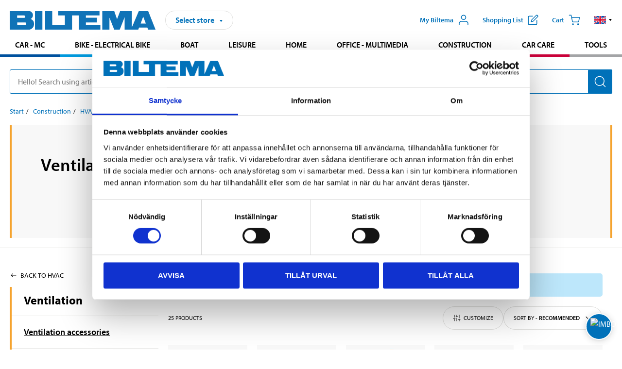

--- FILE ---
content_type: text/html; charset=utf-8
request_url: https://www.biltema.se/en-se/construction/hvac/ventilation/ventilation-accessories/
body_size: 16012
content:

<!DOCTYPE html>
<!--[if IE]><html class="lt-ie10" lang="en"><![endif]-->
<!--[if !IE]><!-->
<html lang="en">
<!--<![endif]-->

<head>
        <title>Ventilation accessories - Biltema.se</title>
        <meta name="description" content="" />

    <meta charset="utf-8" />
    <meta content="IE=edge" http-equiv="X-UA-Compatible" />
    <meta name="viewport" content="width=device-width, initial-scale=1" />
    <meta name="biltema" content="BT20W29" />
    <meta name="version" content="4.0.0.16289" />
    <meta name="generated" content="2026-01-21 13:21:36" />
    <meta name="theme-color" content="#0071b9" />



    <script>
        var _imbox = _imbox || [];
        var dataLayer = [];
    </script>

    <script>
        var svgIcons = new XMLHttpRequest();
        svgIcons.open("GET", "/dist/img/svg/svgsprite.svg?v=4.0.0.16289", true);
        svgIcons.send();
        svgIcons.onload = function () {
            if (svgIcons.status < 200 || svgIcons.status >= 400) return;
            var insertSvg = function () { window.document.body.insertAdjacentHTML('afterbegin', '<div class="svg--hide">' + svgIcons.responseText + '</div>'); };
            if (window.document.body) insertSvg();
            else window.document.addEventListener('DOMContentLoaded', insertSvg);
        }
    </script>

    <!-- Google Tag Manager -->
    <script>
        (function(w,d,s,l,i){w[l]=w[l]||[];w[l].push({'gtm.start':
            new Date().getTime(),event:'gtm.js'});var f=d.getElementsByTagName(s)[0],
            j=d.createElement(s),dl=l!='dataLayer'?'&l='+l:'';j.async=true;j.src=
            'https://www.googletagmanager.com/gtm.js?id='+i+dl;f.parentNode.insertBefore(j,f);
        })(window,document,'script','dataLayer','GTM-MBNCJRDW');
    </script>
    <!-- End Google Tag Manager -->

    <script>
        function getCookieValue(cookieName) {
            const cookies = document.cookie.split('; ');
            for (let cookie of cookies) {
                const [name, value] = cookie.split('=');
                if (name === cookieName) {
                    return decodeURIComponent(value);
                }
            }
            return null;
        }
        try {
            const cookieValue = getCookieValue("biltema__user");
            if (cookieValue && cookieValue !== "") {
                const data = JSON.parse(cookieValue);
                window.dataLayer = window.dataLayer || [];
                window.dataLayer.push({
                    login_status: "logged in",
                    user_id: data.id,
                });
            } else {
                window.dataLayer = window.dataLayer || [];
                window.dataLayer.push({
                    login_status: "logged out",
                });
            }
        } catch (error) {
            console.log("An GA event error occurred:", error);
        }
    </script>

    
    

        <meta property="og:type" content="productListing" />
        <meta property="og:title" content="Ventilation accessories" />
        <meta property="og:url" content="https://www.biltema.se/en-se/construction/hvac/ventilation/ventilation-accessories/" />

    
    


    <link rel="preconnect" href="https://www.googletagmanager.com">
    <link rel="preconnect" href="https://use.typekit.net">
    <link rel="preconnect" href="https://checkout.biltema.com">
    <link rel="preconnect" href="https://shelflocation.biltema.com">
    <link rel="preconnect" href="https://stock.biltema.com">

    <link rel="preload" as="style" href="/dist/css/main.css?v=4.0.0.16289">
    <link rel="preload" as="style" href="https://use.typekit.net/ndd4sqw.css" crossorigin>
    <link rel="stylesheet" href="/dist/css/main.css?v=4.0.0.16289">
    <link rel="stylesheet" href="https://use.typekit.net/ndd4sqw.css" crossorigin>

<link rel="canonical" href="https://www.biltema.se/en-se/construction/hvac/ventilation/ventilation-accessories/" /><link rel="alternate" href="https://www.biltema.se/en-se/construction/hvac/ventilation/ventilation-accessories/" hreflang="en-se" />
<link rel="alternate" href="https://www.biltema.se/bygg/vvs/ventilation/ventilationstillbehor/" hreflang="sv-se" />
<link rel="alternate" href="https://www.biltema.dk/byggeri/vvs/ventilation/ventilationstilbehor/" hreflang="da-dk" />
<link rel="alternate" href="https://www.biltema.dk/en-dk/construction/hvac/ventilation/ventilation-accessories/" hreflang="en-dk" />
<link rel="alternate" href="https://www.biltema.fi/rakentaminen/lvi/ilmanvaihto/ilmanvaihtotarvikkeet/" hreflang="fi-fi" />
<link rel="alternate" href="https://www.biltema.fi/en-fi/construction/hvac/ventilation/ventilation-accessories/" hreflang="en-fi" />
<link rel="alternate" href="https://www.biltema.fi/sv-fi/bygg/vvs/ventilation/ventilationstillbehor/" hreflang="sv-fi" />
<link rel="alternate" href="https://www.biltema.no/bygg/vvs/ventilasjon/ventilasjonstilbehor/" hreflang="nb-no" />
<link rel="alternate" href="https://www.biltema.no/en-no/construction/hvac/ventilation/ventilation-accessories/" hreflang="en-no" />

    
        <link rel="stylesheet" href="/dist/css/productListingPage.0d30b01024.min.css">

    <script>
        const pathname = window.location.pathname;
        const host = window.location.host;
        [
            "/da-dk",
            "/fi-fi",
            "/nb-no",
            "/sv-se"
        ].forEach((translationSubPath) => {
            const topLevelDomain = translationSubPath.slice(4, 6);
            if (pathname.slice(0, 6).toLowerCase() === translationSubPath && !host.endsWith(topLevelDomain) && !host.endsWith("com")) {
                window.location.replace(`https://${host.slice(0, host.length - 2)}${topLevelDomain}${pathname.slice(6)}`);
            }
        });
        [
            "/en-dk",
            "/en-fi",
            "/en-no",
            "/en-se",
            "/sv-fi",
        ].forEach((translationSubPath) => {
            const topLevelDomain = translationSubPath.slice(4, 6);
            if (pathname.slice(0, 6).toLowerCase() === translationSubPath && !host.endsWith(topLevelDomain) && !host.endsWith("com")) {
                window.location.replace(`https://${host.slice(0, host.length - 2)}${topLevelDomain}${translationSubPath}${pathname.slice(6)}`);
            }
        });
    </script>
<script>NS_CSM_td=492235010;NS_CSM_pd=275116665;NS_CSM_u="/clm10";NS_CSM_col="AAAAAAXzEuMyw5fO2czYDyNGiNOdBUm5R0m5sMmH4XB9wwDxrp/3O4T6Q81p83jgovNcoOJPF0PmL/xDPxckVamSZiVf";</script><script type="text/javascript">function sendTimingInfoInit(){setTimeout(sendTimingInfo,0)}function sendTimingInfo(){var wp=window.performance;if(wp){var c1,c2,t;c1=wp.timing;if(c1){var cm={};cm.ns=c1.navigationStart;if((t=c1.unloadEventStart)>0)cm.us=t;if((t=c1.unloadEventEnd)>0)cm.ue=t;if((t=c1.redirectStart)>0)cm.rs=t;if((t=c1.redirectEnd)>0)cm.re=t;cm.fs=c1.fetchStart;cm.dls=c1.domainLookupStart;cm.dle=c1.domainLookupEnd;cm.cs=c1.connectStart;cm.ce=c1.connectEnd;if((t=c1.secureConnectionStart)>0)cm.scs=t;cm.rqs=c1.requestStart;cm.rss=c1.responseStart;cm.rse=c1.responseEnd;cm.dl=c1.domLoading;cm.di=c1.domInteractive;cm.dcls=c1.domContentLoadedEventStart;cm.dcle=c1.domContentLoadedEventEnd;cm.dc=c1.domComplete;if((t=c1.loadEventStart)>0)cm.ls=t;if((t=c1.loadEventEnd)>0)cm.le=t;cm.tid=NS_CSM_td;cm.pid=NS_CSM_pd;cm.ac=NS_CSM_col;var xhttp=new XMLHttpRequest();if(xhttp){var JSON=JSON||{};JSON.stringify=JSON.stringify||function(ob){var t=typeof(ob);if(t!="object"||ob===null){if(t=="string")ob='"'+ob+'"';return String(ob);}else{var n,v,json=[],arr=(ob&&ob.constructor==Array);for(n in ob){v=ob[n];t=typeof(v);if(t=="string")v='"'+v+'"';else if(t=="object"&&v!==null)v=JSON.stringify(v);json.push((arr?"":'"'+n+'":')+String(v));}return(arr?"[":"{")+String(json)+(arr?"]":"}");}};xhttp.open("POST",NS_CSM_u,true);xhttp.send(JSON.stringify(cm));}}}}if(window.addEventListener)window.addEventListener("load",sendTimingInfoInit,false);else if(window.attachEvent)window.attachEvent("onload",sendTimingInfoInit);else window.onload=sendTimingInfoInit;</script></head>

<body>
    <!-- Google Tag Manager (noscript) -->
    <noscript>
        <iframe src="https://www.googletagmanager.com/ns.html?id=GTM-MBNCJRDW" accesskey=""height="0" width="0" style="display:none;visibility:hidden"></iframe>
    </noscript>
    <!-- End Google Tag Manager (noscript) -->

    <div href="#react__bypassblock" id="react__bypassblock" class="bypassblock"></div>

    <div id="overlay-root" tabindex="-1" id="react__bypassblock"></div>
    <div id="everything-sticky" tabindex="-1"></div>
    <div id="modal-root" tabindex="-1"></div>
    <div id="react__alert" tabindex="-1"></div>
    
    <input tabindex="-1" type="hidden" id="react__config__field"
           data-version="4.0.0.16289"
           data-currencysymbol=":-"
           data-marketindex="1"
           data-marketlanguage="en"
           data-locale="en-SE"
           data-currency="SEK"
           data-imagesbaseurl="https://productimages.biltema.com/v1/image/"
           data-imagesarticlebaseurl="https://productimages.biltema.com/v1/image/article/"
           data-imagesproductbaseurl="https://productimages.biltema.com/v1/image/product/"
           data-trackorderbaseurl="https://trackorder.biltema.com/v1/"
           data-stockbaseurl="https://stock.biltema.com/v1/stock/"
           data-shelfbaseurl="https://shelflocation.biltema.com/v2/ShelfLocation/"
           data-typeaheadbaseurl="https://find.biltema.com/v4/web/typeahead/"
           data-productsbaseurl="https://find.biltema.com/v1/web/products/"
           data-documentsbaseurl="https://docs.biltema.com/"
           data-friendsbaseurl="https://my.biltema.com/"
           data-articlebaseurl="https://articles.biltema.com/"
           data-pricingbaseurl="https://price.biltema.com/v2/"
           data-storesbaseurl="https://stores.biltema.com/v1"
           data-webshopstoreid="399"
           data-EnergyBadgeIds="6,7,8,9,10,11,12,43,44,45,46,48,49,50,55,56,57,58,61,63,70,71,72,73,74,79,80,81,83,84,88,89,90,91,92,93,94"
           data-shoppinglisturl="/en-se/shopping-list/"
           data-hasmybiltema="True"
           data-mybiltemarooturl="/en-se/my-biltema/"
           data-recommendationbaseurl="https://productrecommendations.biltema.com/v1"
           data-checkoutsiteurl="https://checkout.biltema.se/"
           data-checkoutbaseurl="https://checkout.biltema.com/"
           data-trackordersiteurl="https://trackorder.biltema.se/"
           data-payandcollectinformationpageurl="/en-se/about-biltema/customer-service/purchase-information/pay-and-collect/how-pay-and-collect-works/"
           data-haspayandcollect="True"
           data-searchlandingpage="/en-se/search-page/"
           data-rekopage="/en-se/search-for-car-spare-parts/"
           data-rekolandingpage="/en-se/car---mc/"
           data-mcCategory="/en-se/car---mc/mc/"
           data-trailerCategory=""
           data-caravanCategory="/en-se/leisure/caravans-and-mobile-homes/"
           data-rekobaseurl="https://reko.biltema.com/v1/Reko/"
           data-rekoapiurl="https://reko2.biltema.com/" 
           data-mybiltemaapiurl="https://my.biltema.com/"/>



    <span id="react__statetrigger" tabindex="-1"></span>
    <div class="header__container">
        <header role="banner" class="header">

            <button type="button" class="button__menu s__hide--on-tablet--large--up" aria-label="Menu alternatives" onClick="javascript:window.toggleMenu(true, '')">
                <svg class="icon icon__blue" aria-hidden="true">
                    <use xlink:href="#icon__hamburger"></use>
                </svg>
                <span class="s__visibility--hidden">Menu</span>
            </button>

            <a href="/en-se/" class="header__logo">
                <img src="/dist/img/logos/biltema-logo.svg" class="header__logo--img" alt="Biltema logo" />
            </a>


<div id="react__storeselector" class="s__noprint"></div>




<nav class="nav__features js__navfeaturemenu">
    <ul>
            <li id="myBiltemaTopMenuItem">
                <button class="button" type="button" onclick="javascript:window.toggleMyBiltemaOverview(true);"
                    aria-label="Open My Biltema menu">
                    <span
                        class="s__show--on-desktop--small--up button__copy--left margin__bottom--auto">My Biltema</span>
                    <span class="s__show--on-desktop--small--up button__copy--left s__loggedin s__hide">
                        <span class="s__login__message">
                            Welcome
                        </span>
                        <!--  -->
                    </span>
                    <svg class="icon__m icon__blue margin__bottom--auto" aria-hidden="true">
                        <use xlink:href="#icon__user"></use>
                    </svg>
                </button>
            </li>

            <li>
                <button type="button" onclick="javascript:window.toggleMyBiltemaWishList(true);"
                    title="Show shopping list"
                    aria-label="Show shopping list">
                    <span
                        class="s__show--on-desktop--small--up button__copy--left margin__bottom--auto">Shopping list</span>
                    <svg class="icon__m icon__blue margin__bottom--auto" aria-hidden="true">
                        <use xlink:href="#icon__add-to-list"></use>
                        <span class="s__hide icon__itemindicator icon__itemindicator--grey" id="wishlistIndicator"></span>
                    </svg>
                </button>
            </li>

        <li>
            <button type="button" onclick="javascript:window.toggleCart(true);"
                aria-label="Cart">
                <span
                    class="s__show--on-desktop--small--up button__copy--left margin__bottom--auto">Cart</span>
                <svg class="icon__m icon__blue margin__bottom--auto" aria-hidden="true">
                    <use xlink:href="#icon__cart"></use>
                    <span class="s__hide icon__itemindicator icon__itemindicator--grey" id="cartIndicator"></span>
                </svg>
            </button>
        </li>



    <li class="lang__selector--desktop s__show--on-tablet--large--up">
        <a href="javascript:void(0);" title="Selected language: English (Sweden)" class="js__navfeature--toggle" role="button" aria-label="Selected language: English (Sweden), click to select from accessible languages">
            <svg class="icon" aria-label="Selected language: English (Sweden)">
                <use xlink:href="#icon__flag--EN"></use>
            </svg>
            <svg class="icon__right icon__xxs icon__black" aria-hidden="true">
                <use xlink:href="#icon__arrow--rounded"></use>
            </svg>
        </a>
        <div class="js__navfeature--dropdown langselector--dropdown">
            <ul>
                    <li>
                        <a href="/bygg/vvs/ventilation/ventilationstillbehor/" title="Select language: Svenska (Sverige)">
                            <svg class="icon icon__left" aria-label="Select language: Svenska (Sverige)">
                                <use xlink:href="#icon__flag--SV"></use>
                            </svg>
                            <span>Svenska (Sverige)</span>
                        </a>
                    </li>
                    <li>
                        <a href="/en-se/construction/hvac/ventilation/ventilation-accessories/" title="Select language: English (Sweden)">
                            <svg class="icon icon__left" aria-label="Select language: English (Sweden)">
                                <use xlink:href="#icon__flag--EN"></use>
                            </svg>
                            <span>English (Sweden)</span>
                        </a>
                    </li>
            </ul>
        </div>
    </li>

    </ul>
</nav>


<div id="react__menu__cart"></div>
<div id="react__menu__mybiltema__overview"></div>
<div id="react__menu__mybiltema__wishlist"></div>
<div id="react__menu__storeSelector"></div>
<div id="react__menu__highlight"></div>

        </header>
    </div>

    <div id="react__mainmenu" class="relative">
        <div class="nav__container s__show--on-tablet--large--up js__menu">
            <nav class="nav__main ">

                <div class="nav__actions s__hide--on-tablet--large--up">
                    <button type="button" class="button__close button__right js__menu--close" aria-label="Close menu">
                        <svg class="icon__s icon__left" aria-hidden="true">
                            <use xlink:href="#icon__close"></use>
                        </svg>
                        <span>Close</span>
                    </button>
                </div>



    <ul role="menu" class="nav__menu nav__menu--initial">
            <li role="menuitem" class="border-color--car--mc">
                <a href="/en-se/car---mc/">Car - MC</a>
            </li>
            <li role="menuitem" class="border-color--bike">
                <a href="/en-se/bike-electrical-bike/">Bike - Electrical bike</a>
            </li>
            <li role="menuitem" class="border-color--boat">
                <a href="/en-se/boat/">Boat</a>
            </li>
            <li role="menuitem" class="border-color--leisure">
                <a href="/en-se/leisure/">Leisure</a>
            </li>
            <li role="menuitem" class="border-color--home">
                <a href="/en-se/home/">Home</a>
            </li>
            <li role="menuitem" class="border-color--office">
                <a href="/en-se/office---technology/">Office - Multimedia</a>
            </li>
            <li role="menuitem" class="border-color--construction">
                <a href="/en-se/construction/">Construction</a>
            </li>
            <li role="menuitem" class="border-color--carcare">
                <a href="/en-se/car-care/">Car care</a>
            </li>
            <li role="menuitem" class="border-color--tools">
                <a href="/en-se/tools/">Tools</a>
            </li>
    </ul>






    <div class="s__hide--on-tablet--large--up langselector--mobile langselector--in-menu">

        <a href="#" title="Selected language: English (Sweden)" class="js__dropdown--toggle langselector__button" role="button" aria-label="Selected language: English (Sweden), click to select from accessible languages">
            <div class="langselector__headline">
                Select language:
            </div>

            <div class="langselector__selected s__show--on-mobile--medium--up">
                English (Sweden)
            </div>

            <svg class="icon icon__m" aria-label="Select language: English (Sweden)">
                <use xlink:href="#icon__flag--EN"></use>
            </svg>
            <svg class="icon__right icon__xxs icon__black" aria-hidden="true">
                <use xlink:href="#icon__arrow--rounded"></use>
            </svg>
        </a>

        <div class="js__dropdown s__expandable">
            <ul class="langselector__list">
                    <li>
                        <a href="/bygg/vvs/ventilation/ventilationstillbehor/" title="Select language: Svenska (Sverige)">
                            <svg class="icon icon__left" aria-label="Select language: Svenska (Sverige)">
                                <use xlink:href="#icon__flag--SV"></use>
                            </svg>
                            <span>Svenska (Sverige)</span>
                        </a>
                    </li>
                    <li>
                        <a href="/en-se/construction/hvac/ventilation/ventilation-accessories/" title="Select language: English (Sweden)">
                            <svg class="icon icon__left" aria-label="Select language: English (Sweden)">
                                <use xlink:href="#icon__flag--EN"></use>
                            </svg>
                            <span>English (Sweden)</span>
                        </a>
                    </li>
            </ul>
        </div>
    </div>





                


    <ul role="menu" class="nav__support--strong s__hide--on-tablet--large--up">
            <li role="menuitem">
                <a href="/en-se/about-biltema/customer-service/services-and-offers/presentkort/" title="Buy  Biltema gift card – valid  in stores">Gift card</a>
            </li>
            <li role="menuitem">
                <a href="/en-se/about-biltema/customer-service/purchase-information/pay-and-collect/how-pay-and-collect-works/" title="Use Pay &amp; Collect – order online and pick up at your local Biltema store">Pay &amp; Collect</a>
            </li>
            <li role="menuitem">
                <a href="/en-se/about-biltema/biltema-cafe/" title="Visit Biltema Café – view our menu and opening hours">Biltema Caf&#233;</a>
            </li>
            <li role="menuitem">
                <a href="/en-se/news-and-inspiration/" title="Read the latest Biltema news, tips and inspirational content">News and inspiration</a>
            </li>
            <li role="menuitem">
                <a href="/en-se/about-biltema/customer-service/" title="Contact Biltema customer service – frequently asked questions and support">Customer service</a>
            </li>
            <li role="menuitem">
                <a href="javascript:window.toggleManageCookies();" title="Manage your cookie preferences on Biltema’s website">Cookie settings</a>
            </li>
            <li role="menuitem">
                <a href="/en-se/about-biltema/sustainability/" title="Learn about Biltema’s sustainability initiatives and environmental efforts">Sustainability</a>
            </li>
    </ul>



                





            </nav>
        </div>
    </div>

    <div class="quicksearch__target" id="react__quicksearch">
        <div class="quicksearch__temporary-wrapper">
            <div class="quicksearch__container">
            <div>
                <div role="search" class="quicksearch">
                    <input type="search" class="quicksearch__input" data-placeholderdesktop="Hello! Search using article number, registration number, OE number or free text." data-placeholdermobile="Search using art. no, reg. no or free text." placeholder="" value="" aria-labellby="searchbutton" />
                    <button id="searchbutton" type="button" class="button__search button__solid--blue" aria-label="Search for products and product categories">
                        <svg class="icon icon__white" aria-hidden="true">
                            <use xlink:href="#icon__search"></use>
                        </svg>
                        <span class="s__visibility--hidden">Search</span>
                    </button>
                </div>
            </div>
        </div>
        </div>
    </div>

        <div id="react__largeSiteAlert"></div>
            <div id="react__imboxtrigger" class="imbox"></div>

    <main id="react__maincontent" tabindex="-1">
        






<main id="react__productlisting-page" class="productlisting" data-identifier="1606">

    <div class="page__grid" id="productlisting__description">

        <div class="maxwidth--66">



    <nav class="breadcrumb" aria-label="Navigate the page hierarchy">
        <ol>
                        <li><a href="/en-se/" aria-label="Go to: Start">Start</a></li>
                        <li><a href="/en-se/construction/" aria-label="Go to: Construction">Construction</a></li>
                        <li><a href="/en-se/construction/hvac/" aria-label="Go to: HVAC">HVAC</a></li>
                        <li><a href="/en-se/construction/hvac/ventilation/" aria-label="Go to: Ventilation">Ventilation</a></li>
                        <li>Ventilation accessories</li>
        </ol>
    </nav>

        </div>

    </div>


<div id="react__category-introduction">
  <div class="MC17bMcjjI1OXozTRfPegg=="><div class="jz+jNIzupkL+iUcnwIHAQQ== business-areas__border-color--construction"><div class="CP8sowZgiA0jvoCKpXlL1Q=="><div class="Tu8HWd7cdH16+zU6p-v4LA=="><h1>Ventilation accessories</h1><div><p data-epi-property-name="MainBodyV2"></p></div></div></div><div class="+FcPhck30x2MiDupRusMZA== hidden"><div class="hHvt19USXf0Kxjs49J0ezg==" aria-hidden="true"><div data-epi-property-name="MainBodyLong" class="HA9CQz9GO0e+40givcC1Gg=="><span></span></div><div><button type="button" class="button__center button__s" tabindex="-1"><svg class="am44guoQ-ER+0ZyoaYMFEQ== flex--no-shrink icon__s icon__arrow--chevron--up" aria-hidden="true"><use href="#icon__arrow--chevron--up" xlink:href="#icon__arrow--chevron--up"></use></svg></button></div></div></div></div></div>
</div>


    

    <div class="productlisting__filtering">
        <div class="productlisting__filtering--flex productlisting__filtering--maxwidth">
            <div>



<div id="react__1606">
  <div class="k9S+MOVPnkgbrm0p+UT4Nw==" data-reactroot=""><div class="y58ujy4l0C5rd7tnDKwFeg== business-areas__border-color--construction"><div class="ACG66JU6LbhrlP2ppg-FDQ=="><a class="WH8-qaF7GyyN8VOLhpDZpA==" href="/en-se/construction/hvac/ventilation/">Ventilation</a></div><ol>

<li class="" data-reactroot=""><div class="jRAk0-7L9WADFU7qKmm-Nw== CwNexuJKsda+DNtEUBPFVg=="><a tabindex="0" href="/en-se/construction/hvac/ventilation/ventilation-accessories/" aria-label="Go toproduct area:Ventilation accessories" class="_9iEYVkyuXiEwVNdtN92AEw==">Ventilation accessories</a></div></li>
<li class="" data-reactroot=""><div class="jRAk0-7L9WADFU7qKmm-Nw== CwNexuJKsda+DNtEUBPFVg=="><a tabindex="0" href="/en-se/construction/hvac/ventilation/ventilation-fans/" aria-label="Go toproduct area:Ventilation fans" class="_9iEYVkyuXiEwVNdtN92AEw==">Ventilation fans</a></div></li>
<li class="" data-reactroot=""><div class="jRAk0-7L9WADFU7qKmm-Nw== CwNexuJKsda+DNtEUBPFVg=="><a tabindex="0" href="/en-se/construction/hvac/ventilation/ventilation-grilles/" aria-label="Go toproduct area:Ventilation grilles" class="_9iEYVkyuXiEwVNdtN92AEw==">Ventilation grilles</a></div></li>
<li class="" data-reactroot=""><div class="jRAk0-7L9WADFU7qKmm-Nw== CwNexuJKsda+DNtEUBPFVg=="><a tabindex="0" href="/en-se/construction/hvac/ventilation/ventilation-hoses/" aria-label="Go toproduct area:Ventilation hoses" class="_9iEYVkyuXiEwVNdtN92AEw==">Ventilation hoses</a></div></li>
<li class="" data-reactroot=""><div class="jRAk0-7L9WADFU7qKmm-Nw== CwNexuJKsda+DNtEUBPFVg=="><a tabindex="0" href="/en-se/construction/hvac/ventilation/ventilation-systems/" aria-label="Go toproduct area:Ventilation systems" class="_9iEYVkyuXiEwVNdtN92AEw==">Ventilation systems</a></div></li>
<li class="" data-reactroot=""><div class="jRAk0-7L9WADFU7qKmm-Nw== CwNexuJKsda+DNtEUBPFVg=="><a tabindex="0" href="/en-se/construction/hvac/ventilation/wall-vents/" aria-label="Go toproduct area:Wall valves and ceiling valves" class="_9iEYVkyuXiEwVNdtN92AEw==">Wall valves and ceiling valves</a></div></li>  </ol></div></div>
</div>

            </div>
            <div class="page__grid--full">


<div id="react__product-list-filter">
  <div class="-RYm5LZPdPXPhWVyex1JaA=="><button type="button" aria-label="" class="-JYafEQ1TjFs+0wQhS-I5g=="><div class="GD0mydRq9c-+8uBCdcO3Yw=="><p class="UsosT11hx919LKbHnOLQ7Q=="></p><span class="ZEv4XshDwNf8q5x38ix4Cg=="><svg class="flex--no-shrink icon__s icon__blue--dark icon__arrow--right--2" aria-hidden="true"><use href="#icon__arrow--right--2" xlink:href="#icon__arrow--right--2"></use></svg></span></div></button></div><div class="productlisting__header"></div>
</div>

                <div class="page__grid min-height--75" id="react__productfiltercollection">
                    
                    
                    <div class="spinner__container center align--center">
                        <div class="spinner spinner--l spinner--blue"></div>
                    </div>
                </div>
            </div>
        </div>
    </div>

    <div id="react__paging"></div>

</main>



    </main>




<footer id="footer">
    <div class="footer__grid">
        <div class="footer__container center">

            <div class="block">
                <div class="block--inner footer__content">

                        <div class="col s__show--on-tablet--large--up">
                            <div class="inner">
                                


    <h2 class="heading--xs font--uppercase" >
        <a aria-label="About Biltema " class="link--white" href="/en-se/about-biltema/">About Biltema </a>
    </h2>

    <ul class="footer__links">
                <li>
                    <a href="#store-selector"
                       role="button"
                       class="store-trigger"
                       aria-haspopup="dialog"
                       aria-controls="store-selector"
                       aria-expanded="false"
                       aria-label="Find your nearest Biltema warehouse and check opening hours">
                        Warehouses and opening hours
                    </a>
                </li>
                <li>
                    <a href="/en-se/about-biltema/biltema-cafe/"
                       aria-label="Explore Biltema Caf&#233; – menu, prices and opening times">
                        Biltema Caf&#233;
                    </a>
                </li>
                <li>
                    <a href="/en-se/about-biltema/biltema-foundation/"
                       aria-label="Learn more about the Biltema Foundation and its charitable work">
                        Biltema Foundation
                    </a>
                </li>
                <li>
                    <a href="/en-se/about-biltema/sustainability/"
                       aria-label="Read about Biltema’s sustainability goals and initiatives">
                        Sustainability
                    </a>
                </li>
    </ul>

                            </div>
                        </div>

                        <div class="col s__show--on-tablet--large--up">
                            


    <h2 class="heading--xs font--uppercase" >
        <a aria-label="Customer service" class="link--white" href="/en-se/about-biltema/customer-service/">Customer service</a>
    </h2>

    <ul class="footer__links">
                <li>
                    <a href="/en-se/about-biltema/customer-service/services-and-offers/presentkort/"
                       aria-label="Buy  Biltema gift card – valid in stores">
                        Gift card
                    </a>
                </li>
                <li>
                    <a href="/en-se/about-biltema/customer-service/biltema-business/business-card/"
                       aria-label="Apply for and manage your Biltema Business Card – tailored for companies">
                        Biltema Business Card
                    </a>
                </li>
                <li>
                    <a href="/en-se/about-biltema/customer-service/privacy-policy-and-terms/privacy-policy/"
                       aria-label="Read Biltema’s privacy policy – how we handle your personal data">
                        Privacy policy
                    </a>
                </li>
                <li>
                    <a href="#manage-cookies"
                       role="button"
                       class="manage-cookies"
                       aria-haspopup="dialog"
                       aria-controls="manage-cookies"
                       aria-expanded="false"
                       aria-label="Change or review your cookie settings on Biltema’s website">
                        Manage cookies
                    </a>
                </li>
                <li>
                    <a href="https://birgma.vispato.com/"
                       target="_blank"
                       aria-label="Report misconduct anonymously via Biltema’s Whistleblowing System">
                        Whistleblowing System
                    </a>
                </li>
    </ul>

                        </div>

                        <div class="col s__hide--on-tablet--large--up">
                            <ul class="footer__links">
                                        <li>
                                            <a href="#"
                                               role="button"
                                               class="store-trigger"
                                               aria-haspopup="dialog"
                                               aria-controls="store-selector"
                                               aria-expanded="false"
                                               aria-label="Warehouses">
                                                Warehouses
                                            </a>
                                        </li>
                                        <li>
                                            <a href="#"
                                               role="button"
                                               class="manage-cookies"
                                               aria-haspopup="dialog"
                                               aria-controls="manage-cookies"
                                               aria-expanded="false"
                                               aria-label="Manage cookies">
                                                Manage cookies
                                            </a>
                                        </li>
                                        <li>
                                            <a href="https://birgma.vispato.com/"
                                               target="_blank"
                                               aria-label="Whistleblowing System">
                                                Whistleblowing System
                                            </a>
                                        </li>
                            </ul>
                        </div>

                    <div class="col">

                            <div class="s__show--on-tablet--large--up">

                                
                                <h2 class="heading--xs font--uppercase">Contact us</h2>

                                <ul class="footer__links">
                                        <li >
                                            <a href="tel:0775200000"
                                               aria-label='Call customer service at 077 520 00 00'>
                                                077 520 00 00
                                            </a>
                                        </li>
                                                                            <li >
                                            <a href="mailto:kundservice@biltema.com"
                                               aria-label='Send an email to customer service at kundservice@biltema.com'>
                                                kundservice@biltema.com
                                            </a>
                                        </li>
                                </ul>
                            </div>

                    </div>

                        <div class="col footer__callout s__show--on-tablet--large--up" >

                            <div>
    <h2 class="heading--xs font--uppercase s__show--on-tablet--large--up">Follow Biltema</h2>

    <ul class="footer__socialmedia">

                <li>
                    <a href="https://www.facebook.com/BiltemaSverige/" title="Follow Biltema on Facebook – news, tips and community updates" aria-label="Follow us on Facebook">
                        <svg class="icon__l icon__white" aria-hidden="true">
                            <use xlink:href="#icon__facebook"></use>
                        </svg>
                        <span class="s__visibility--hidden">Facebook</span>
                    </a>
                </li>


                <li>
                    <a href="https://www.instagram.com/biltemasverige/" title="Follow Biltema on Instagram – inspiration and product highlights" aria-label="Follow us on Instagram">
                        <svg class="icon__l icon__white" aria-hidden="true">
                            <use xlink:href="#icon__instagram"></use>
                        </svg>
                        <span class="s__visibility--hidden">Instagram</span>
                    </a>
                </li>

                <li>
                    <a href="https://www.youtube.com/user/biltemasverige" title="Watch Biltema videos on YouTube – guides, campaigns and inspiration" aria-label="Follow us on Youtube">
                        <svg class="icon__l icon__white" aria-hidden="true">
                            <use xlink:href="#icon__youtube"></use>
                        </svg>
                        <span class="s__visibility--hidden">YouTube</span>
                    </a>
                </li>
    </ul>
</div>

                        </div>

                </div>
            </div>

            <div class="block">
                <div class="block--inner footer__disclaimer">
                    &#169; 2025 Biltema. All rights reserved.
                </div>
            </div>

        </div>
    </div>
</footer>
    
<div id="react__productStores"></div>



    <div id="react__backtotop" class="backtotop"></div>

    <script>
        window.storeData = window.storeData || [{"storeId":169,"name":"Avesta","opensToday":"07","closesToday":"20","openDate":"","openingText":null,"hasCafe":true,"hasPayAndCollect":true,"hasPayAndCollectStorePickup":true,"hasPayAndCollectDriveIn":true,"hasPayAndCollectDriveInWeightUnlimited":false,"payAndCollectStatusText":null,"websiteUrl":"https://www.biltema.se/en-se/stores-and-opening-hours/avesta/","latitude":60.15081,"longitude":16.20411,"address":"Friluftsvägen 1","email":"avesta@biltema.com","image":"https://www.biltema.se/contentassets/81690267b4c54bb8819165e7f3c6b77f/avstesta.jpg","zipCode":"774 61","city":"Avesta"},{"storeId":163,"name":"Bollnäs","opensToday":"07","closesToday":"20","openDate":"","openingText":null,"hasCafe":true,"hasPayAndCollect":true,"hasPayAndCollectStorePickup":true,"hasPayAndCollectDriveIn":true,"hasPayAndCollectDriveInWeightUnlimited":false,"payAndCollectStatusText":null,"websiteUrl":"https://www.biltema.se/en-se/stores-and-opening-hours/bollnas/","latitude":61.368364,"longitude":16.392031,"address":"Norrlandsvägen 88","email":"bollnas@biltema.com","image":"https://www.biltema.se/contentassets/34d68c70e8dc4ea5b2a9ec271a47a9c2/bollnas.jpg","zipCode":"821 36","city":"Bollnäs"},{"storeId":137,"name":"Borlänge","opensToday":"07","closesToday":"20","openDate":"","openingText":null,"hasCafe":true,"hasPayAndCollect":true,"hasPayAndCollectStorePickup":true,"hasPayAndCollectDriveIn":true,"hasPayAndCollectDriveInWeightUnlimited":false,"payAndCollectStatusText":null,"websiteUrl":"https://www.biltema.se/en-se/stores-and-opening-hours/borlange/","latitude":60.479496,"longitude":15.415253,"address":"Mekanikergatan 6","email":"borlange@biltema.com","image":"https://www.biltema.se/contentassets/df75fca0f05a4270aa92cedaa923f00a/borlangde.jpg","zipCode":"781 70 ","city":"Borlänge"},{"storeId":157,"name":"Borås","opensToday":"07","closesToday":"20","openDate":"","openingText":null,"hasCafe":true,"hasPayAndCollect":true,"hasPayAndCollectStorePickup":true,"hasPayAndCollectDriveIn":true,"hasPayAndCollectDriveInWeightUnlimited":false,"payAndCollectStatusText":null,"websiteUrl":"https://www.biltema.se/en-se/stores-and-opening-hours/boras/","latitude":57.698985,"longitude":12.822706,"address":"Elementgatan 4","email":"boras@biltema.com","image":"https://www.biltema.se/contentassets/ba8acb1ea798483ba7c46fa068aafe8d/boras.jpg","zipCode":"504 64","city":"Borås"},{"storeId":166,"name":"Charlottenberg","opensToday":"07","closesToday":"20","openDate":"","openingText":null,"hasCafe":true,"hasPayAndCollect":true,"hasPayAndCollectStorePickup":true,"hasPayAndCollectDriveIn":true,"hasPayAndCollectDriveInWeightUnlimited":false,"payAndCollectStatusText":null,"websiteUrl":"https://www.biltema.se/en-se/stores-and-opening-hours/charlottenberg/","latitude":59.8794,"longitude":12.290644,"address":"Åkaregatan 2","email":"charlottenberg@biltema.com","image":"https://www.biltema.se/contentassets/1dfd87bec73647529ed542fb6b3c908f/charlottenberg.jpg","zipCode":"673 32","city":"Charlottenberg"},{"storeId":175,"name":"Eskilstuna","opensToday":"07","closesToday":"20","openDate":"","openingText":"Öppning våren 2021","hasCafe":true,"hasPayAndCollect":true,"hasPayAndCollectStorePickup":true,"hasPayAndCollectDriveIn":true,"hasPayAndCollectDriveInWeightUnlimited":false,"payAndCollectStatusText":null,"websiteUrl":null,"latitude":59.386325,"longitude":16.531865,"address":"Vicusgatan 12B","email":"eskilstuna@biltema.com","image":null,"zipCode":"633 54","city":"Eskilstuna"},{"storeId":171,"name":"Falköping","opensToday":"07","closesToday":"20","openDate":"","openingText":null,"hasCafe":true,"hasPayAndCollect":true,"hasPayAndCollectStorePickup":true,"hasPayAndCollectDriveIn":true,"hasPayAndCollectDriveInWeightUnlimited":false,"payAndCollectStatusText":null,"websiteUrl":"https://www.biltema.se/en-se/stores-and-opening-hours/falkoping/","latitude":58.148943,"longitude":13.558466,"address":"Gunnestorpsgatan 2","email":"falkoping@biltema.com","image":"https://www.biltema.se/contentassets/ec55e67983344d79b3493f8c20a2e697/falkoping.jpg","zipCode":"521 40","city":"Falköping"},{"storeId":138,"name":"Gävle","opensToday":"07","closesToday":"20","openDate":"","openingText":null,"hasCafe":true,"hasPayAndCollect":true,"hasPayAndCollectStorePickup":true,"hasPayAndCollectDriveIn":true,"hasPayAndCollectDriveInWeightUnlimited":false,"payAndCollectStatusText":null,"websiteUrl":"https://www.biltema.se/en-se/stores-and-opening-hours/gavle/","latitude":60.643706,"longitude":17.144026,"address":"Ingenjörsgatan 9","email":"gavle@biltema.com","image":"https://www.biltema.se/contentassets/7383e1fc52b7487e9b6a9e19f1407c9e/gavle.jpg","zipCode":"80 293","city":"Gävle"},{"storeId":115,"name":"Göteborg (Backaplan)","opensToday":"07","closesToday":"20","openDate":"","openingText":null,"hasCafe":true,"hasPayAndCollect":true,"hasPayAndCollectStorePickup":true,"hasPayAndCollectDriveIn":true,"hasPayAndCollectDriveInWeightUnlimited":false,"payAndCollectStatusText":null,"websiteUrl":"https://www.biltema.se/en-se/stores-and-opening-hours/goteborg-backaplan/","latitude":57.726389,"longitude":11.96226,"address":"Östra Magårdsvägen 4","email":"goteborg@biltema.com","image":"https://www.biltema.se/contentassets/6dfe91a872404d3a81fc62c8dd286b05/gbg_backaplan.jpg","zipCode":"417 30","city":"Göteborg"},{"storeId":177,"name":"Göteborg (Partille)","opensToday":"07","closesToday":"20","openDate":"","openingText":"Öppning hösten 2021","hasCafe":true,"hasPayAndCollect":true,"hasPayAndCollectStorePickup":true,"hasPayAndCollectDriveIn":true,"hasPayAndCollectDriveInWeightUnlimited":false,"payAndCollectStatusText":null,"websiteUrl":null,"latitude":57.74037,"longitude":12.12428,"address":"Arenavägen 17 -19","email":"partille@biltema.com","image":null,"zipCode":"433 33","city":"Partille"},{"storeId":164,"name":"Göteborg (Sisjön)","opensToday":"07","closesToday":"20","openDate":"","openingText":null,"hasCafe":true,"hasPayAndCollect":true,"hasPayAndCollectStorePickup":true,"hasPayAndCollectDriveIn":true,"hasPayAndCollectDriveInWeightUnlimited":false,"payAndCollectStatusText":null,"websiteUrl":"https://www.biltema.se/en-se/stores-and-opening-hours/goteborg-sisjon/","latitude":57.6438318,"longitude":11.952809,"address":"Södra Långebergsgatan 13-15, 2 tr","email":"sisjon@biltema.com","image":"https://www.biltema.se/contentassets/12bf603f4e2d4073ba61c44473006e1e/sisjon.jpg","zipCode":"436 32","city":"Askim"},{"storeId":117,"name":"Halmstad","opensToday":"07","closesToday":"20","openDate":"","openingText":null,"hasCafe":true,"hasPayAndCollect":true,"hasPayAndCollectStorePickup":true,"hasPayAndCollectDriveIn":true,"hasPayAndCollectDriveInWeightUnlimited":false,"payAndCollectStatusText":null,"websiteUrl":"https://www.biltema.se/en-se/stores-and-opening-hours/halmstad/","latitude":56.665651,"longitude":12.906945,"address":"Stormgatan 1","email":"halmstad@biltema.com","image":"https://www.biltema.se/contentassets/191c174440d64435b7e5bb8334968af8/halmstad.jpg","zipCode":"302 60","city":"Halmstad"},{"storeId":121,"name":"Helsingborg","opensToday":"07","closesToday":"20","openDate":"","openingText":null,"hasCafe":true,"hasPayAndCollect":true,"hasPayAndCollectStorePickup":true,"hasPayAndCollectDriveIn":true,"hasPayAndCollectDriveInWeightUnlimited":false,"payAndCollectStatusText":null,"websiteUrl":"https://www.biltema.se/en-se/stores-and-opening-hours/helsingborg/","latitude":56.0788008,"longitude":12.7347189,"address":"Garnisonsgatan 26","email":"helsingborg@biltema.com","image":"https://www.biltema.se/contentassets/d9440dfe03fb445c900604471caddb7d/121_helsingborg_vh_1400x600.jpg","zipCode":"254 66","city":"Helsingborg"},{"storeId":162,"name":"Hudiksvall","opensToday":"07","closesToday":"20","openDate":"","openingText":null,"hasCafe":true,"hasPayAndCollect":true,"hasPayAndCollectStorePickup":true,"hasPayAndCollectDriveIn":true,"hasPayAndCollectDriveInWeightUnlimited":false,"payAndCollectStatusText":null,"websiteUrl":"https://www.biltema.se/en-se/stores-and-opening-hours/hudiksvall/","latitude":61.7145047,"longitude":17.0419962,"address":"Medskog Norra 4","email":"hudiksvall@biltema.com","image":"https://www.biltema.se/contentassets/a4f45d46607e4438853e752be7dcf263/hudiksvall.jpg","zipCode":"824 91","city":"Hudiksvall"},{"storeId":173,"name":"Hässleholm","opensToday":"07","closesToday":"20","openDate":"","openingText":"Öppning sommaren 2021","hasCafe":true,"hasPayAndCollect":true,"hasPayAndCollectStorePickup":true,"hasPayAndCollectDriveIn":true,"hasPayAndCollectDriveInWeightUnlimited":false,"payAndCollectStatusText":null,"websiteUrl":null,"latitude":56.1663553,"longitude":13.7908244,"address":"Norra Kringelvägen 42A-F","email":"hassleholm@biltema.com","image":null,"zipCode":"281 41","city":"Hässleholm"},{"storeId":127,"name":"Jönköping","opensToday":"07","closesToday":"20","openDate":"","openingText":null,"hasCafe":true,"hasPayAndCollect":true,"hasPayAndCollectStorePickup":true,"hasPayAndCollectDriveIn":true,"hasPayAndCollectDriveInWeightUnlimited":false,"payAndCollectStatusText":null,"websiteUrl":"https://www.biltema.se/en-se/stores-and-opening-hours/jonkoping/","latitude":57.763231,"longitude":14.185963,"address":"Solåsvägen 26","email":"jonkoping@biltema.com","image":"https://www.biltema.se/contentassets/1dd20221880843bbbee7eda35604375a/jonkoping.jpg","zipCode":"553 03","city":"Jönköping"},{"storeId":142,"name":"Kalmar","opensToday":"07","closesToday":"20","openDate":"","openingText":null,"hasCafe":true,"hasPayAndCollect":true,"hasPayAndCollectStorePickup":true,"hasPayAndCollectDriveIn":true,"hasPayAndCollectDriveInWeightUnlimited":false,"payAndCollectStatusText":null,"websiteUrl":"https://www.biltema.se/en-se/stores-and-opening-hours/kalmar/","latitude":56.693826,"longitude":16.318549,"address":"Rigavägen 1a","email":"kalmar@biltema.com","image":"https://www.biltema.se/contentassets/16ceb5185eb54bd39c6ecde925a01b3a/kalmar.jpg","zipCode":"393 56 ","city":"Kalmar"},{"storeId":154,"name":"Karlskoga","opensToday":"07","closesToday":"20","openDate":"","openingText":null,"hasCafe":true,"hasPayAndCollect":true,"hasPayAndCollectStorePickup":true,"hasPayAndCollectDriveIn":true,"hasPayAndCollectDriveInWeightUnlimited":false,"payAndCollectStatusText":null,"websiteUrl":"https://www.biltema.se/en-se/stores-and-opening-hours/karlskoga/","latitude":59.299587,"longitude":14.494741,"address":"Skogsbovägen 16","email":"karlskoga@biltema.com","image":"https://www.biltema.se/contentassets/c697d8c7f39549d4a81c535416799796/karlskoga.jpg","zipCode":"691 47","city":"Karlskoga"},{"storeId":145,"name":"Karlskrona","opensToday":"07","closesToday":"20","openDate":"","openingText":null,"hasCafe":true,"hasPayAndCollect":true,"hasPayAndCollectStorePickup":true,"hasPayAndCollectDriveIn":true,"hasPayAndCollectDriveInWeightUnlimited":false,"payAndCollectStatusText":null,"websiteUrl":"https://www.biltema.se/en-se/stores-and-opening-hours/karlskrona/","latitude":56.205349,"longitude":15.638019,"address":"Gullbernavägen 24b","email":"karlskrona@biltema.com","image":"https://www.biltema.se/contentassets/9c4b7e8913fb4891aa545993d849be96/karlskrona-huvudbild.jpg","zipCode":"371 47 ","city":"Karlskrona"},{"storeId":151,"name":"Katrineholm","opensToday":"07","closesToday":"20","openDate":"","openingText":null,"hasCafe":true,"hasPayAndCollect":true,"hasPayAndCollectStorePickup":true,"hasPayAndCollectDriveIn":true,"hasPayAndCollectDriveInWeightUnlimited":false,"payAndCollectStatusText":null,"websiteUrl":"https://www.biltema.se/en-se/stores-and-opening-hours/katrineholm/","latitude":59.006705,"longitude":16.235854,"address":"Uppsalavägen 9","email":"katrineholm@biltema.com","image":"https://www.biltema.se/contentassets/eecf3bc66c9747bd9eec3f1a0dc8b2c3/katrineholm-huvudbild.jpg","zipCode":"641 49","city":"Katrineholm"},{"storeId":130,"name":"Kristianstad","opensToday":"07","closesToday":"20","openDate":"","openingText":null,"hasCafe":true,"hasPayAndCollect":true,"hasPayAndCollectStorePickup":true,"hasPayAndCollectDriveIn":true,"hasPayAndCollectDriveInWeightUnlimited":false,"payAndCollectStatusText":null,"websiteUrl":"https://www.biltema.se/en-se/stores-and-opening-hours/kristianstad/","latitude":56.022719,"longitude":14.114202,"address":"Öllegårds väg 2","email":"kristianstad@biltema.com","image":"https://www.biltema.se/contentassets/c43e4eb6c9104e1b83d39fad9bf30b53/1400x600_fasad.jpg","zipCode":"291 59","city":"Kristianstad"},{"storeId":160,"name":"Landskrona","opensToday":"07","closesToday":"20","openDate":"","openingText":null,"hasCafe":true,"hasPayAndCollect":true,"hasPayAndCollectStorePickup":true,"hasPayAndCollectDriveIn":true,"hasPayAndCollectDriveInWeightUnlimited":false,"payAndCollectStatusText":null,"websiteUrl":"https://www.biltema.se/en-se/stores-and-opening-hours/landskrona/","latitude":55.873583,"longitude":12.860009,"address":"Österleden 185","email":"landskrona@biltema.com","image":"https://www.biltema.se/contentassets/7838d087d0ad4c71a3d5bb8c52b9c0f1/landskrona.jpg","zipCode":"261 51","city":"Landskrona"},{"storeId":172,"name":"Lidköping","opensToday":"07","closesToday":"20","openDate":"","openingText":null,"hasCafe":true,"hasPayAndCollect":true,"hasPayAndCollectStorePickup":true,"hasPayAndCollectDriveIn":true,"hasPayAndCollectDriveInWeightUnlimited":false,"payAndCollectStatusText":null,"websiteUrl":"https://www.biltema.se/en-se/stores-and-opening-hours/lidkoping/","latitude":58.488338,"longitude":13.189521,"address":"Traversgatan 8","email":"lidkoping@biltema.com","image":"https://www.biltema.se/contentassets/2bb58a8bf2734cf0aaf560d1574ffc02/lidkoping_ko.jpg","zipCode":"531 40","city":"Lidköping"},{"storeId":128,"name":"Linköping","opensToday":"07","closesToday":"20","openDate":"","openingText":null,"hasCafe":true,"hasPayAndCollect":true,"hasPayAndCollectStorePickup":true,"hasPayAndCollectDriveIn":true,"hasPayAndCollectDriveInWeightUnlimited":false,"payAndCollectStatusText":null,"websiteUrl":"https://www.biltema.se/en-se/stores-and-opening-hours/linkoping/","latitude":58.429885,"longitude":15.589271,"address":"Svedengatan 1","email":"linkoping@biltema.com","image":"https://www.biltema.se/contentassets/560418e599a24f02873620eb64810db4/linkoping.jpg","zipCode":"582 73","city":"Linköping"},{"storeId":149,"name":"Ljungby","opensToday":"07","closesToday":"20","openDate":"","openingText":null,"hasCafe":true,"hasPayAndCollect":true,"hasPayAndCollectStorePickup":true,"hasPayAndCollectDriveIn":true,"hasPayAndCollectDriveInWeightUnlimited":false,"payAndCollectStatusText":null,"websiteUrl":"https://www.biltema.se/en-se/stores-and-opening-hours/ljungby/","latitude":56.811588,"longitude":13.905787,"address":"Nyponvägen 4","email":"ljungby@biltema.com","image":"https://www.biltema.se/contentassets/412cbcd16e32448aa3c3a27e73aac3df/ljungby.jpg","zipCode":"341 32","city":"Ljungby"},{"storeId":178,"name":"Ludvika","opensToday":"07","closesToday":"20","openDate":"","openingText":null,"hasCafe":true,"hasPayAndCollect":true,"hasPayAndCollectStorePickup":true,"hasPayAndCollectDriveIn":true,"hasPayAndCollectDriveInWeightUnlimited":false,"payAndCollectStatusText":null,"websiteUrl":null,"latitude":60.1364566,"longitude":15.1551958,"address":"Granitvägen 3","email":"ludvika@biltema.com","image":null,"zipCode":"771 41","city":"Ludvika"},{"storeId":133,"name":"Luleå","opensToday":"07","closesToday":"20","openDate":"","openingText":null,"hasCafe":true,"hasPayAndCollect":true,"hasPayAndCollectStorePickup":true,"hasPayAndCollectDriveIn":true,"hasPayAndCollectDriveInWeightUnlimited":false,"payAndCollectStatusText":null,"websiteUrl":"https://www.biltema.se/en-se/stores-and-opening-hours/lulea/","latitude":65.618711,"longitude":22.054118,"address":"Betongvägen 1","email":"lulea@biltema.com","image":"https://www.biltema.se/contentassets/7543852a40f8424ca0d17e45c91f0fa5/lulea.jpg","zipCode":"973 45 ","city":"Luleå"},{"storeId":146,"name":"Lund","opensToday":"07","closesToday":"20","openDate":"","openingText":null,"hasCafe":true,"hasPayAndCollect":true,"hasPayAndCollectStorePickup":true,"hasPayAndCollectDriveIn":true,"hasPayAndCollectDriveInWeightUnlimited":false,"payAndCollectStatusText":null,"websiteUrl":"https://www.biltema.se/en-se/stores-and-opening-hours/lund/","latitude":55.688505,"longitude":13.218342,"address":"Porfyrvägen 25","email":"lund@biltema.com","image":"https://www.biltema.se/contentassets/822b62e7ff8045379988984728351f9d/lund.jpg","zipCode":"224 78 ","city":"Lund"},{"storeId":182,"name":"Malmö (Bernstorp)","opensToday":"07","closesToday":"20","openDate":"","openingText":null,"hasCafe":true,"hasPayAndCollect":true,"hasPayAndCollectStorePickup":true,"hasPayAndCollectDriveIn":true,"hasPayAndCollectDriveInWeightUnlimited":false,"payAndCollectStatusText":null,"websiteUrl":"https://www.biltema.se/en-se/stores-and-opening-hours/malmo2/","latitude":55.615753,"longitude":13.109813,"address":"Vassvägen 40","email":"bernstorp@biltema.com","image":"https://www.biltema.se/contentassets/afec29f50a014af897ab4ec1532bbfb4/varuhussida-bernstorp.jpg","zipCode":"23261","city":"Arlöv"},{"storeId":118,"name":"Malmö (Svågertorp)","opensToday":"07","closesToday":"20","openDate":"","openingText":null,"hasCafe":true,"hasPayAndCollect":true,"hasPayAndCollectStorePickup":true,"hasPayAndCollectDriveIn":true,"hasPayAndCollectDriveInWeightUnlimited":false,"payAndCollectStatusText":null,"websiteUrl":"https://www.biltema.se/en-se/stores-and-opening-hours/malmo/","latitude":55.548615,"longitude":12.994924,"address":"Nornegatan 9","email":"malmo@biltema.com","image":"https://www.biltema.se/contentassets/ab35c411b0164e4f89ab127893797f42/malmo.jpg","zipCode":"215 86","city":"Malmö"},{"storeId":148,"name":"Mora","opensToday":"07","closesToday":"20","openDate":"","openingText":null,"hasCafe":true,"hasPayAndCollect":true,"hasPayAndCollectStorePickup":true,"hasPayAndCollectDriveIn":true,"hasPayAndCollectDriveInWeightUnlimited":false,"payAndCollectStatusText":null,"websiteUrl":"https://www.biltema.se/en-se/stores-and-opening-hours/mora/","latitude":61.006917,"longitude":14.603966,"address":"Skålmyrsvägen 47-49","email":"mora@biltema.com","image":"https://www.biltema.se/contentassets/ae75880c774f4b3ca29070ff313eb600/mora.jpg","zipCode":"792 50","city":"Mora"},{"storeId":140,"name":"Motala","opensToday":"07","closesToday":"20","openDate":"","openingText":null,"hasCafe":true,"hasPayAndCollect":true,"hasPayAndCollectStorePickup":true,"hasPayAndCollectDriveIn":true,"hasPayAndCollectDriveInWeightUnlimited":false,"payAndCollectStatusText":null,"websiteUrl":"https://www.biltema.se/en-se/stores-and-opening-hours/motala/","latitude":58.556272,"longitude":15.046731,"address":"Mineralvägen 22","email":"motala@biltema.com","image":"https://www.biltema.se/globalassets/12.-warehouses/warehouse-images/sv/140---motala/140_motala_vh_1400x600.jpg","zipCode":"591 53 ","city":"Motala"},{"storeId":155,"name":"Norrköping","opensToday":"07","closesToday":"20","openDate":"","openingText":null,"hasCafe":true,"hasPayAndCollect":true,"hasPayAndCollectStorePickup":true,"hasPayAndCollectDriveIn":true,"hasPayAndCollectDriveInWeightUnlimited":false,"payAndCollectStatusText":null,"websiteUrl":"https://www.biltema.se/en-se/stores-and-opening-hours/norrkoping/","latitude":58.62476,"longitude":16.156379,"address":"Koppargatan 34","email":"norrkoping@biltema.com","image":"https://www.biltema.se/contentassets/7253e206ab8c4f23bba7cdd5ed6e1e23/norrkoping.jpg","zipCode":"602 23","city":"Norrköping"},{"storeId":152,"name":"Norrtälje","opensToday":"07","closesToday":"20","openDate":"","openingText":null,"hasCafe":true,"hasPayAndCollect":true,"hasPayAndCollectStorePickup":true,"hasPayAndCollectDriveIn":true,"hasPayAndCollectDriveInWeightUnlimited":false,"payAndCollectStatusText":null,"websiteUrl":"https://www.biltema.se/en-se/stores-and-opening-hours/norrtalje/","latitude":59.74518,"longitude":18.678528,"address":"August Strindbergs gata 5","email":"norrtalje@biltema.com","image":"https://www.biltema.se/contentassets/6f936b0b8d9f42b7b94fb137b1ed2c58/norrtalje.jpg","zipCode":"761 46","city":"Norrtälje"},{"storeId":179,"name":"Nyköping","opensToday":"07","closesToday":"20","openDate":"","openingText":null,"hasCafe":true,"hasPayAndCollect":true,"hasPayAndCollectStorePickup":true,"hasPayAndCollectDriveIn":true,"hasPayAndCollectDriveInWeightUnlimited":false,"payAndCollectStatusText":null,"websiteUrl":null,"latitude":58.769822,"longitude":17.013263,"address":"Gustafsbergsstigen 22A","email":"nykoping@biltema.com","image":null,"zipCode":"611 67","city":"Nyköping"},{"storeId":170,"name":"Nässjö","opensToday":"07","closesToday":"20","openDate":"","openingText":null,"hasCafe":true,"hasPayAndCollect":true,"hasPayAndCollectStorePickup":true,"hasPayAndCollectDriveIn":true,"hasPayAndCollectDriveInWeightUnlimited":false,"payAndCollectStatusText":null,"websiteUrl":"https://www.biltema.se/en-se/stores-and-opening-hours/nassjo/","latitude":57.64964,"longitude":14.73513,"address":"Odlingsgatan 3","email":"nassjo@biltema.com","image":"https://www.biltema.se/contentassets/ab632ae6d6344294856af623549fffde/nassjo_.jpg","zipCode":"571 38","city":"Nässjö"},{"storeId":176,"name":"Oskarshamn","opensToday":"07","closesToday":"20","openDate":"","openingText":"Öppning våren 2021","hasCafe":true,"hasPayAndCollect":true,"hasPayAndCollectStorePickup":true,"hasPayAndCollectDriveIn":true,"hasPayAndCollectDriveInWeightUnlimited":false,"payAndCollectStatusText":null,"websiteUrl":null,"latitude":57.262556,"longitude":16.428088,"address":"Hyvelgatan 3","email":"oskarshamn@biltema.com","image":null,"zipCode":"572 36","city":"Oskarshamn"},{"storeId":180,"name":"Ronneby","opensToday":"07","closesToday":"20","openDate":"","openingText":null,"hasCafe":true,"hasPayAndCollect":true,"hasPayAndCollectStorePickup":true,"hasPayAndCollectDriveIn":true,"hasPayAndCollectDriveInWeightUnlimited":false,"payAndCollectStatusText":null,"websiteUrl":null,"latitude":56.231037,"longitude":15.26553,"address":"Omloppsvägen 16","email":"ronneby@biltema.com","image":null,"zipCode":"37241","city":"Ronneby"},{"storeId":147,"name":"Skellefteå","opensToday":"07","closesToday":"20","openDate":"","openingText":null,"hasCafe":true,"hasPayAndCollect":true,"hasPayAndCollectStorePickup":true,"hasPayAndCollectDriveIn":true,"hasPayAndCollectDriveInWeightUnlimited":false,"payAndCollectStatusText":null,"websiteUrl":"https://www.biltema.se/en-se/stores-and-opening-hours/skelleftea/","latitude":64.769388,"longitude":21.014221,"address":"Nöppelbergsvägen 24","email":"skelleftea@biltema.com","image":"https://www.biltema.se/contentassets/daa16ef454e748a8b05eb7ae6beea1cb/skelleftea.jpg","zipCode":"931 76","city":"Skellefteå"},{"storeId":136,"name":"Skövde","opensToday":"07","closesToday":"20","openDate":"","openingText":null,"hasCafe":true,"hasPayAndCollect":true,"hasPayAndCollectStorePickup":true,"hasPayAndCollectDriveIn":true,"hasPayAndCollectDriveInWeightUnlimited":false,"payAndCollectStatusText":null,"websiteUrl":"https://www.biltema.se/en-se/stores-and-opening-hours/skovde/","latitude":58.40911,"longitude":13.875732,"address":"Norra Metallvägen 4","email":"skovde@biltema.com","image":"https://www.biltema.se/contentassets/83152cbab21a491592c93d0153340e1f/skovde.jpg","zipCode":"54937","city":"Skövde"},{"storeId":109,"name":"Stockholm (Botkyrka)","opensToday":"07","closesToday":"20","openDate":"","openingText":null,"hasCafe":true,"hasPayAndCollect":true,"hasPayAndCollectStorePickup":true,"hasPayAndCollectDriveIn":false,"hasPayAndCollectDriveInWeightUnlimited":false,"payAndCollectStatusText":null,"websiteUrl":"https://www.biltema.se/en-se/stores-and-opening-hours/stockholm-botkyrka/","latitude":59.237678,"longitude":17.834442,"address":"Kumla Gårdsväg 32","email":"botkyrka@biltema.com","image":"https://www.biltema.se/contentassets/0771a25d273b489490b321ba3d8208a1/biltema-kbotkyrka-utbyggnad.jpg","zipCode":"145 63","city":"Norsborg"},{"storeId":174,"name":"Stockholm (Bredden)","opensToday":"07","closesToday":"20","openDate":"","openingText":null,"hasCafe":true,"hasPayAndCollect":true,"hasPayAndCollectStorePickup":true,"hasPayAndCollectDriveIn":true,"hasPayAndCollectDriveInWeightUnlimited":false,"payAndCollectStatusText":null,"websiteUrl":"https://www.biltema.se/en-se/stores-and-opening-hours/stockholm-bredden/","latitude":59.497049,"longitude":17.92154,"address":"Stockholmsvägen 39","email":"bredden@biltema.com","image":"https://www.biltema.se/contentassets/d1b6854446364ee18b0df5d7c17c34fe/bredden_vh.jpg","zipCode":"194 61 ","city":"Upplands Väsby"},{"storeId":125,"name":"Stockholm (Haninge)","opensToday":"07","closesToday":"20","openDate":"","openingText":null,"hasCafe":true,"hasPayAndCollect":true,"hasPayAndCollectStorePickup":true,"hasPayAndCollectDriveIn":true,"hasPayAndCollectDriveInWeightUnlimited":false,"payAndCollectStatusText":null,"websiteUrl":"https://www.biltema.se/en-se/stores-and-opening-hours/stockholm-haninge/","latitude":59.180312,"longitude":18.160792,"address":"Söderbyleden 1","email":"haninge@biltema.com","image":"https://www.biltema.se/contentassets/cafcf05e6e254e128022872774b9020e/biltema_haninge_1400x600_2.jpg","zipCode":"136 65","city":"Stockholm (Haninge)"},{"storeId":159,"name":"Stockholm (Kungsängen)","opensToday":"07","closesToday":"20","openDate":"","openingText":null,"hasCafe":true,"hasPayAndCollect":true,"hasPayAndCollectStorePickup":true,"hasPayAndCollectDriveIn":true,"hasPayAndCollectDriveInWeightUnlimited":false,"payAndCollectStatusText":null,"websiteUrl":"https://www.biltema.se/en-se/stores-and-opening-hours/stockholm-kungsangen/","latitude":59.496903,"longitude":17.739245,"address":"Rågångsvägen 2","email":"upplandsbro@biltema.com","image":"https://www.biltema.se/contentassets/6cc0e590b50b488bad6f2ee640561d8f/kungsangen.jpg","zipCode":"196 36","city":"Kungsängen"},{"storeId":161,"name":"Stockholm (Veddesta)","opensToday":"07","closesToday":"20","openDate":"","openingText":null,"hasCafe":true,"hasPayAndCollect":true,"hasPayAndCollectStorePickup":true,"hasPayAndCollectDriveIn":true,"hasPayAndCollectDriveInWeightUnlimited":false,"payAndCollectStatusText":null,"websiteUrl":"https://www.biltema.se/en-se/stores-and-opening-hours/stockholm-veddesta/","latitude":59.409034,"longitude":17.844767,"address":"Nettovägen 2","email":"veddesta@biltema.com","image":"https://www.biltema.se/contentassets/a2ba84a9a86e41fe930edf264154b772/veddesta.jpg","zipCode":"175 41","city":"Järfälla"},{"storeId":132,"name":"Stockholm (Värmdö)","opensToday":"07","closesToday":"20","openDate":"","openingText":null,"hasCafe":true,"hasPayAndCollect":true,"hasPayAndCollectStorePickup":true,"hasPayAndCollectDriveIn":true,"hasPayAndCollectDriveInWeightUnlimited":false,"payAndCollectStatusText":null,"websiteUrl":"https://www.biltema.se/en-se/stores-and-opening-hours/stockholm-varmdo/","latitude":59.312293,"longitude":18.386237,"address":"Gustavsbergsvägen 20-22","email":"varmdo@biltema.com","image":"https://www.biltema.se/globalassets/12.-warehouses/warehouse-images/sv/132---stockholm-varmdo/132_sth-varmdo_vh_1400x600.jpg","zipCode":"134 39 ","city":"Gustavsberg"},{"storeId":135,"name":"Sundsvall","opensToday":"07","closesToday":"20","openDate":"","openingText":null,"hasCafe":true,"hasPayAndCollect":true,"hasPayAndCollectStorePickup":true,"hasPayAndCollectDriveIn":true,"hasPayAndCollectDriveInWeightUnlimited":false,"payAndCollectStatusText":null,"websiteUrl":"https://www.biltema.se/en-se/stores-and-opening-hours/sundsvall/","latitude":62.443158,"longitude":17.339752,"address":"Norra vägen 99","email":"sundsvall@biltema.com","image":"https://www.biltema.se/contentassets/5e926367fe9840e8808ba4309b6561e3/sundsvall.jpg","zipCode":"863 37 ","city":"Sundsvall"},{"storeId":165,"name":"Södertälje (Moraberg)","opensToday":"07","closesToday":"20","openDate":"","openingText":null,"hasCafe":true,"hasPayAndCollect":true,"hasPayAndCollectStorePickup":true,"hasPayAndCollectDriveIn":true,"hasPayAndCollectDriveInWeightUnlimited":false,"payAndCollectStatusText":null,"websiteUrl":"https://www.biltema.se/en-se/stores-and-opening-hours/sodertalje-moraberg/","latitude":59.199884,"longitude":17.668281,"address":"Morabergsvägen 24","email":"moraberg@biltema.com","image":"https://www.biltema.se/contentassets/5cf31c2adefb47dc9d878e0a6a9d8b42/moraberg.jpg","zipCode":"152 42","city":"Södertälje"},{"storeId":156,"name":"Södertälje (Vasa)","opensToday":"07","closesToday":"20","openDate":"","openingText":null,"hasCafe":true,"hasPayAndCollect":true,"hasPayAndCollectStorePickup":true,"hasPayAndCollectDriveIn":true,"hasPayAndCollectDriveInWeightUnlimited":false,"payAndCollectStatusText":null,"websiteUrl":"https://www.biltema.se/en-se/stores-and-opening-hours/sodertalje-vasa/","latitude":59.18591,"longitude":17.576401,"address":"Genetaleden 12, Vasa Handelsplats","email":"sodertalje@biltema.com","image":"https://www.biltema.se/contentassets/7250b3aa29af44d097f8c83c01020c6d/sodertalje.jpg","zipCode":"151 59","city":"Södertälje"},{"storeId":167,"name":"Trollhättan","opensToday":"07","closesToday":"20","openDate":"","openingText":null,"hasCafe":true,"hasPayAndCollect":true,"hasPayAndCollectStorePickup":true,"hasPayAndCollectDriveIn":true,"hasPayAndCollectDriveInWeightUnlimited":false,"payAndCollectStatusText":null,"websiteUrl":"https://www.biltema.se/en-se/stores-and-opening-hours/trollhattan/","latitude":58.317523,"longitude":12.300976,"address":"Överbyvägen 17","email":"trollhattan@biltema.com","image":"https://www.biltema.se/contentassets/cdc5f3d14f444fe68371ced367d19d02/trollhattan_2.jpg","zipCode":"461 70","city":"Trollhättan"},{"storeId":129,"name":"Uddevalla","opensToday":"07","closesToday":"20","openDate":"","openingText":null,"hasCafe":true,"hasPayAndCollect":true,"hasPayAndCollectStorePickup":true,"hasPayAndCollectDriveIn":true,"hasPayAndCollectDriveInWeightUnlimited":false,"payAndCollectStatusText":null,"websiteUrl":"https://www.biltema.se/en-se/stores-and-opening-hours/uddevalla/","latitude":58.350418,"longitude":11.807368,"address":"Herrestad Torp","email":"uddevalla@biltema.com","image":"https://www.biltema.se/contentassets/54d1123856854219838c96b44fbcbf3c/uddevalla.jpg","zipCode":"451 76","city":"Uddevalla"},{"storeId":139,"name":"Umeå","opensToday":"07","closesToday":"20","openDate":"","openingText":null,"hasCafe":true,"hasPayAndCollect":true,"hasPayAndCollectStorePickup":true,"hasPayAndCollectDriveIn":true,"hasPayAndCollectDriveInWeightUnlimited":false,"payAndCollectStatusText":null,"websiteUrl":"https://www.biltema.se/en-se/stores-and-opening-hours/umea/","latitude":63.849238,"longitude":20.31725,"address":"Fogvägen 2","email":"umea@biltema.com","image":"https://www.biltema.se/contentassets/6a6c94abf15f4151960f47e42f1248df/umea.jpg","zipCode":"906 21 ","city":"Umeå"},{"storeId":126,"name":"Uppsala","opensToday":"07","closesToday":"20","openDate":"","openingText":null,"hasCafe":true,"hasPayAndCollect":true,"hasPayAndCollectStorePickup":true,"hasPayAndCollectDriveIn":true,"hasPayAndCollectDriveInWeightUnlimited":false,"payAndCollectStatusText":null,"websiteUrl":"https://www.biltema.se/en-se/stores-and-opening-hours/uppsala/","latitude":59.850052,"longitude":17.68959,"address":"Bolandsgatan 17","email":"uppsala@biltema.com","image":"https://www.biltema.se/contentassets/d7605b41e0924cb7a9f92fa29d43e0f7/uppsala.jpg","zipCode":"753 23","city":"Uppsala"},{"storeId":168,"name":"Varberg","opensToday":"07","closesToday":"20","openDate":"","openingText":null,"hasCafe":true,"hasPayAndCollect":true,"hasPayAndCollectStorePickup":true,"hasPayAndCollectDriveIn":true,"hasPayAndCollectDriveInWeightUnlimited":false,"payAndCollectStatusText":null,"websiteUrl":"https://www.biltema.se/en-se/stores-and-opening-hours/varberg-20-december/","latitude":57.12307,"longitude":12.269293,"address":"Kamremsgatan 3","email":"varberg@biltema.com","image":"https://www.biltema.se/contentassets/d4478fb24e244ebcb79c9ce283769af4/varberg__.jpg","zipCode":"432 32","city":"Varberg"},{"storeId":150,"name":"Vetlanda","opensToday":"07","closesToday":"20","openDate":"","openingText":null,"hasCafe":true,"hasPayAndCollect":true,"hasPayAndCollectStorePickup":true,"hasPayAndCollectDriveIn":true,"hasPayAndCollectDriveInWeightUnlimited":false,"payAndCollectStatusText":null,"websiteUrl":"https://www.biltema.se/en-se/stores-and-opening-hours/vetlanda/","latitude":57.441018,"longitude":15.061601,"address":"Dikesvägen 1","email":"vetlanda@biltema.com","image":"https://www.biltema.se/contentassets/d878094c8d914ac1b651e6c808946333/vetlanda-startsida.jpg","zipCode":"574 35","city":"Vetlanda"},{"storeId":158,"name":"Visby","opensToday":"07","closesToday":"20","openDate":"","openingText":null,"hasCafe":true,"hasPayAndCollect":true,"hasPayAndCollectStorePickup":true,"hasPayAndCollectDriveIn":true,"hasPayAndCollectDriveInWeightUnlimited":false,"payAndCollectStatusText":null,"websiteUrl":"https://www.biltema.se/en-se/stores-and-opening-hours/visby/","latitude":57.621783,"longitude":18.321608,"address":"Stenhuggarvägen 5","email":"visby@biltema.com","image":"https://www.biltema.se/contentassets/44f96eb250474eb3b53d8c09a53e3a39/visby.jpg","zipCode":"621 43","city":"Visby"},{"storeId":144,"name":"Värnamo","opensToday":"07","closesToday":"20","openDate":"","openingText":null,"hasCafe":false,"hasPayAndCollect":true,"hasPayAndCollectStorePickup":true,"hasPayAndCollectDriveIn":true,"hasPayAndCollectDriveInWeightUnlimited":false,"payAndCollectStatusText":null,"websiteUrl":"https://www.biltema.se/en-se/stores-and-opening-hours/varnamo/","latitude":57.162016,"longitude":14.076764,"address":"Kalkstensvägen 1","email":"varnamo@biltema.com","image":"https://www.biltema.se/contentassets/80203ab6985c440eae261e0a3afe56fb/varnamo.jpg","zipCode":"331 44","city":"Värnamo"},{"storeId":141,"name":"Västervik","opensToday":"07","closesToday":"20","openDate":"","openingText":null,"hasCafe":true,"hasPayAndCollect":true,"hasPayAndCollectStorePickup":true,"hasPayAndCollectDriveIn":true,"hasPayAndCollectDriveInWeightUnlimited":false,"payAndCollectStatusText":null,"websiteUrl":"https://www.biltema.se/en-se/stores-and-opening-hours/vastervik/","latitude":57.767966,"longitude":16.592912,"address":"Ljunghedsvägen 1","email":"vastervik@biltema.com","image":"https://www.biltema.se/contentassets/dd3a7ce7931d4df4944b95ed7778b93d/141_vastervik_vh_1400x600.jpg","zipCode":"593 62","city":"Västervik"},{"storeId":134,"name":"Västerås","opensToday":"07","closesToday":"20","openDate":"","openingText":null,"hasCafe":true,"hasPayAndCollect":true,"hasPayAndCollectStorePickup":true,"hasPayAndCollectDriveIn":true,"hasPayAndCollectDriveInWeightUnlimited":false,"payAndCollectStatusText":null,"websiteUrl":"https://www.biltema.se/en-se/stores-and-opening-hours/vasteras/","latitude":59.610562,"longitude":16.465888,"address":"Hallsta Gårdsgata 5","email":"vasteras@biltema.com","image":"https://www.biltema.se/contentassets/05ee01561cac4579b4516769655bad8d/vasteras_startsida.jpg","zipCode":"721 38 ","city":"Västerås"},{"storeId":143,"name":"Växjö","opensToday":"07","closesToday":"20","openDate":"","openingText":null,"hasCafe":true,"hasPayAndCollect":true,"hasPayAndCollectStorePickup":true,"hasPayAndCollectDriveIn":true,"hasPayAndCollectDriveInWeightUnlimited":false,"payAndCollectStatusText":null,"websiteUrl":"https://www.biltema.se/en-se/stores-and-opening-hours/vaxjo/","latitude":56.879184,"longitude":14.762133,"address":"Vaktvägen 1","email":"vaxjo@biltema.com","image":"https://www.biltema.se/contentassets/7f4ec65a15c7492bafb58bcb99ef04fe/vaxjo.jpg","zipCode":"352 36","city":"Växjö"},{"storeId":153,"name":"Ängelholm","opensToday":"07","closesToday":"20","openDate":"","openingText":null,"hasCafe":true,"hasPayAndCollect":true,"hasPayAndCollectStorePickup":true,"hasPayAndCollectDriveIn":true,"hasPayAndCollectDriveInWeightUnlimited":false,"payAndCollectStatusText":null,"websiteUrl":"https://www.biltema.se/en-se/stores-and-opening-hours/angelholm/","latitude":56.243636,"longitude":12.896906,"address":"Transportgatan 15","email":"angelholm@biltema.com","image":"https://www.biltema.se/contentassets/ca85d504948e419ea038370d6437ce8d/angelholm.jpg","zipCode":"262 71","city":"Ängelholm"},{"storeId":120,"name":"Örebro","opensToday":"07","closesToday":"20","openDate":"","openingText":null,"hasCafe":true,"hasPayAndCollect":true,"hasPayAndCollectStorePickup":true,"hasPayAndCollectDriveIn":true,"hasPayAndCollectDriveInWeightUnlimited":false,"payAndCollectStatusText":null,"websiteUrl":"https://www.biltema.se/en-se/stores-and-opening-hours/orebro/","latitude":59.295635,"longitude":15.209891,"address":"Ozongatan 3","email":"orebro@biltema.com","image":"https://www.biltema.se/contentassets/6d104d2397e94393a6b38369547015e2/orebro.jpg","zipCode":"703 74 ","city":"Örebro"},{"storeId":181,"name":"Örnsköldsvik","opensToday":"07","closesToday":"20","openDate":"","openingText":null,"hasCafe":true,"hasPayAndCollect":true,"hasPayAndCollectStorePickup":true,"hasPayAndCollectDriveIn":true,"hasPayAndCollectDriveInWeightUnlimited":false,"payAndCollectStatusText":null,"websiteUrl":null,"latitude":63.3034566,"longitude":18.7566382,"address":"Hästmarksvägen 24","email":"ornskoldsvik@biltema.com","image":null,"zipCode":"89138","city":"Örnsköldsvik"}];
        window.translations = window.translations || {"closedToday":"Closed","openToday":"Open today","in":"in"};
        window.languageSelector = window.languageSelector || {"availableLanguages":[{"name":"Svenska (Sverige)","code":"sv","url":"/bygg/vvs/ventilation/ventilationstillbehor/","fullName":"sv-SE"},{"name":"English (Sweden)","code":"en","url":"/en-se/construction/hvac/ventilation/ventilation-accessories/","fullName":"en-SE"}],"selectedLanguage":{"name":"English (Sweden)","code":"en","url":"/en-se/construction/hvac/ventilation/ventilation-accessories/","fullName":null}};
    </script>

    <script src="/dist/js/app.js?v=4.0.0.16289"></script>
    <script src="/dist/js/runtime.c65b45c813.min.js"></script>
    

    <script src="/dist/js/articleListItem.e7088079a8.chunk.min.js"></script>
    <script src="/dist/js/badgesArticle.65f5a79b25.chunk.min.js"></script>
    <script src=""></script>
    <script src="/dist/js/common.667a7e5417.chunk.min.js"></script>

    <script src="/dist/js/componentSlider.1a5c68ef74.chunk.min.js"></script>
    <script src=""></script>
    <script src="/dist/js/imageSlider.03a57ced95.chunk.min.js"></script>
    <script src="/dist/js/ImageSliderBlock.2a2baf06fc.chunk.min.js"></script>

    <script src="/dist/js/infiniteList.8b5fc182d9.chunk.min.js"></script>
    <script src="/dist/js/infoTable.dfb85ad658.chunk.min.js"></script>
    <script src="/dist/js/print.e3d58385b8.chunk.min.js"></script>
    <script src="/dist/js/productGridItem.cad6f87628.chunk.min.js"></script>

    <script src="/dist/js/productListItem.66c683eade.chunk.min.js"></script>
    <script src="/dist/js/RecallSliderListBlock.a77b1aacfa.chunk.min.js"></script>
    <script src=""></script>
    <script src="/dist/js/stockIndicator.a425289810.chunk.min.js"></script>
    
    <script src="/dist/js/swipe.febc910b8a.chunk.min.js"></script>
    <script src="/dist/js/zoomImage.ec78cfc90c.chunk.min.js"></script>

    
        <script src="/dist/js/productListingPage.bbf1da4a41.min.js"></script>
        <script>

window.hydrateCategoryIntroductions([{"containerId":"react__category-introduction","componentProps":{"title":"Ventilation accessories","bodyTextIngress":null,"img":null,"bodyTextLong":null,"buttonText":null,"cssClass":"construction","buttonTextMinify":null,"isInEditMode":false,"useFindColorCodeComponent":false}}]);

window.hydrateNavigationTrees([{"containerId":"react__1606","componentProps":{"retraceLinkText":"Back to HVAC","href":"/en-se/construction/hvac/","title":"Ventilation","titleHref":"/en-se/construction/hvac/ventilation/","fullWidthMobile":false,"navigationTreeItems":[{"href":"/en-se/construction/hvac/ventilation/ventilation-accessories/","label":"Ventilation accessories","ariaLabel":"Go toproduct area:Ventilation accessories","ariaLabelButton":"expand the product area:Ventilation accessories","active":true,"fullWidthMobile":false,"items":[]},{"href":"/en-se/construction/hvac/ventilation/ventilation-fans/","label":"Ventilation fans","ariaLabel":"Go toproduct area:Ventilation fans","ariaLabelButton":"expand the product area:Ventilation fans","active":false,"fullWidthMobile":false,"items":[]},{"href":"/en-se/construction/hvac/ventilation/ventilation-grilles/","label":"Ventilation grilles","ariaLabel":"Go toproduct area:Ventilation grilles","ariaLabelButton":"expand the product area:Ventilation grilles","active":false,"fullWidthMobile":false,"items":[{"href":"/en-se/construction/hvac/ventilation/ventilation-grilles/metallic-ventilation-grilles/","label":"Metallic ventilation grilles","ariaLabel":"Go toproduct area:Metallic ventilation grilles","ariaLabelButton":"expand the product area:Metallic ventilation grilles","active":false,"fullWidthMobile":false,"items":null},{"href":"/en-se/construction/hvac/ventilation/ventilation-grilles/plastic-ventilation-grilles/","label":"Plastic ventilation grilles","ariaLabel":"Go toproduct area:Plastic ventilation grilles","ariaLabelButton":"expand the product area:Plastic ventilation grilles","active":false,"fullWidthMobile":false,"items":null}]},{"href":"/en-se/construction/hvac/ventilation/ventilation-hoses/","label":"Ventilation hoses","ariaLabel":"Go toproduct area:Ventilation hoses","ariaLabelButton":"expand the product area:Ventilation hoses","active":false,"fullWidthMobile":false,"items":[]},{"href":"/en-se/construction/hvac/ventilation/ventilation-systems/","label":"Ventilation systems","ariaLabel":"Go toproduct area:Ventilation systems","ariaLabelButton":"expand the product area:Ventilation systems","active":false,"fullWidthMobile":false,"items":[{"href":"/en-se/construction/hvac/ventilation/ventilation-systems/ventilation-system-100-mm-plast/","label":"Ventilation system 100 mm plastic","ariaLabel":"Go toproduct area:Ventilation system 100 mm plastic","ariaLabelButton":"expand the product area:Ventilation system 100 mm plastic","active":false,"fullWidthMobile":false,"items":null},{"href":"/en-se/construction/hvac/ventilation/ventilation-systems/ventilation-system-100-mm-sheet-metal/","label":"Ventilation system 100 mm sheet metal","ariaLabel":"Go toproduct area:Ventilation system 100 mm sheet metal","ariaLabelButton":"expand the product area:Ventilation system 100 mm sheet metal","active":false,"fullWidthMobile":false,"items":null},{"href":"/en-se/construction/hvac/ventilation/ventilation-systems/ventilation-system-110x55-mm-plastic/","label":"Ventilation system 110x55 mm plastic","ariaLabel":"Go toproduct area:Ventilation system 110x55 mm plastic","ariaLabelButton":"expand the product area:Ventilation system 110x55 mm plastic","active":false,"fullWidthMobile":false,"items":null},{"href":"/en-se/construction/hvac/ventilation/ventilation-systems/ventilation-system-125-mm-plastic/","label":"Ventilation system 125 mm plastic","ariaLabel":"Go toproduct area:Ventilation system 125 mm plastic","ariaLabelButton":"expand the product area:Ventilation system 125 mm plastic","active":false,"fullWidthMobile":false,"items":null},{"href":"/en-se/construction/hvac/ventilation/ventilation-systems/ventilation-system-125-mm-sheet-metal/","label":"Ventilation system125 mm sheet metal","ariaLabel":"Go toproduct area:Ventilation system125 mm sheet metal","ariaLabelButton":"expand the product area:Ventilation system125 mm sheet metal","active":false,"fullWidthMobile":false,"items":null}]},{"href":"/en-se/construction/hvac/ventilation/wall-vents/","label":"Wall valves and ceiling valves","ariaLabel":"Go toproduct area:Wall valves and ceiling valves","ariaLabelButton":"expand the product area:Wall valves and ceiling valves","active":false,"fullWidthMobile":false,"items":[]}],"cssClass":"construction"}}]);

window.hydrateProductListFilters([{"containerId":"react__product-list-filter","componentProps":{"selection":"Ventilation accessories","navigationTree":{"retraceLinkText":"Back to HVAC","href":"/en-se/construction/hvac/","title":"Ventilation","titleHref":"/en-se/construction/hvac/ventilation/","fullWidthMobile":false,"navigationTreeItems":[{"href":"/en-se/construction/hvac/ventilation/ventilation-accessories/","label":"Ventilation accessories","ariaLabel":"Go toproduct area:Ventilation accessories","ariaLabelButton":"expand the product area:Ventilation accessories","active":true,"fullWidthMobile":false,"items":[]},{"href":"/en-se/construction/hvac/ventilation/ventilation-fans/","label":"Ventilation fans","ariaLabel":"Go toproduct area:Ventilation fans","ariaLabelButton":"expand the product area:Ventilation fans","active":false,"fullWidthMobile":false,"items":[]},{"href":"/en-se/construction/hvac/ventilation/ventilation-grilles/","label":"Ventilation grilles","ariaLabel":"Go toproduct area:Ventilation grilles","ariaLabelButton":"expand the product area:Ventilation grilles","active":false,"fullWidthMobile":false,"items":[{"href":"/en-se/construction/hvac/ventilation/ventilation-grilles/metallic-ventilation-grilles/","label":"Metallic ventilation grilles","ariaLabel":"Go toproduct area:Metallic ventilation grilles","ariaLabelButton":"expand the product area:Metallic ventilation grilles","active":false,"fullWidthMobile":false,"items":null},{"href":"/en-se/construction/hvac/ventilation/ventilation-grilles/plastic-ventilation-grilles/","label":"Plastic ventilation grilles","ariaLabel":"Go toproduct area:Plastic ventilation grilles","ariaLabelButton":"expand the product area:Plastic ventilation grilles","active":false,"fullWidthMobile":false,"items":null}]},{"href":"/en-se/construction/hvac/ventilation/ventilation-hoses/","label":"Ventilation hoses","ariaLabel":"Go toproduct area:Ventilation hoses","ariaLabelButton":"expand the product area:Ventilation hoses","active":false,"fullWidthMobile":false,"items":[]},{"href":"/en-se/construction/hvac/ventilation/ventilation-systems/","label":"Ventilation systems","ariaLabel":"Go toproduct area:Ventilation systems","ariaLabelButton":"expand the product area:Ventilation systems","active":false,"fullWidthMobile":false,"items":[{"href":"/en-se/construction/hvac/ventilation/ventilation-systems/ventilation-system-100-mm-plast/","label":"Ventilation system 100 mm plastic","ariaLabel":"Go toproduct area:Ventilation system 100 mm plastic","ariaLabelButton":"expand the product area:Ventilation system 100 mm plastic","active":false,"fullWidthMobile":false,"items":null},{"href":"/en-se/construction/hvac/ventilation/ventilation-systems/ventilation-system-100-mm-sheet-metal/","label":"Ventilation system 100 mm sheet metal","ariaLabel":"Go toproduct area:Ventilation system 100 mm sheet metal","ariaLabelButton":"expand the product area:Ventilation system 100 mm sheet metal","active":false,"fullWidthMobile":false,"items":null},{"href":"/en-se/construction/hvac/ventilation/ventilation-systems/ventilation-system-110x55-mm-plastic/","label":"Ventilation system 110x55 mm plastic","ariaLabel":"Go toproduct area:Ventilation system 110x55 mm plastic","ariaLabelButton":"expand the product area:Ventilation system 110x55 mm plastic","active":false,"fullWidthMobile":false,"items":null},{"href":"/en-se/construction/hvac/ventilation/ventilation-systems/ventilation-system-125-mm-plastic/","label":"Ventilation system 125 mm plastic","ariaLabel":"Go toproduct area:Ventilation system 125 mm plastic","ariaLabelButton":"expand the product area:Ventilation system 125 mm plastic","active":false,"fullWidthMobile":false,"items":null},{"href":"/en-se/construction/hvac/ventilation/ventilation-systems/ventilation-system-125-mm-sheet-metal/","label":"Ventilation system125 mm sheet metal","ariaLabel":"Go toproduct area:Ventilation system125 mm sheet metal","ariaLabelButton":"expand the product area:Ventilation system125 mm sheet metal","active":false,"fullWidthMobile":false,"items":null}]},{"href":"/en-se/construction/hvac/ventilation/wall-vents/","label":"Wall valves and ceiling valves","ariaLabel":"Go toproduct area:Wall valves and ceiling valves","ariaLabelButton":"expand the product area:Wall valves and ceiling valves","active":false,"fullWidthMobile":false,"items":[]}],"cssClass":"construction"},"title":null,"discountType":0,"page":1}}]);

        </script>

</body>
</html>